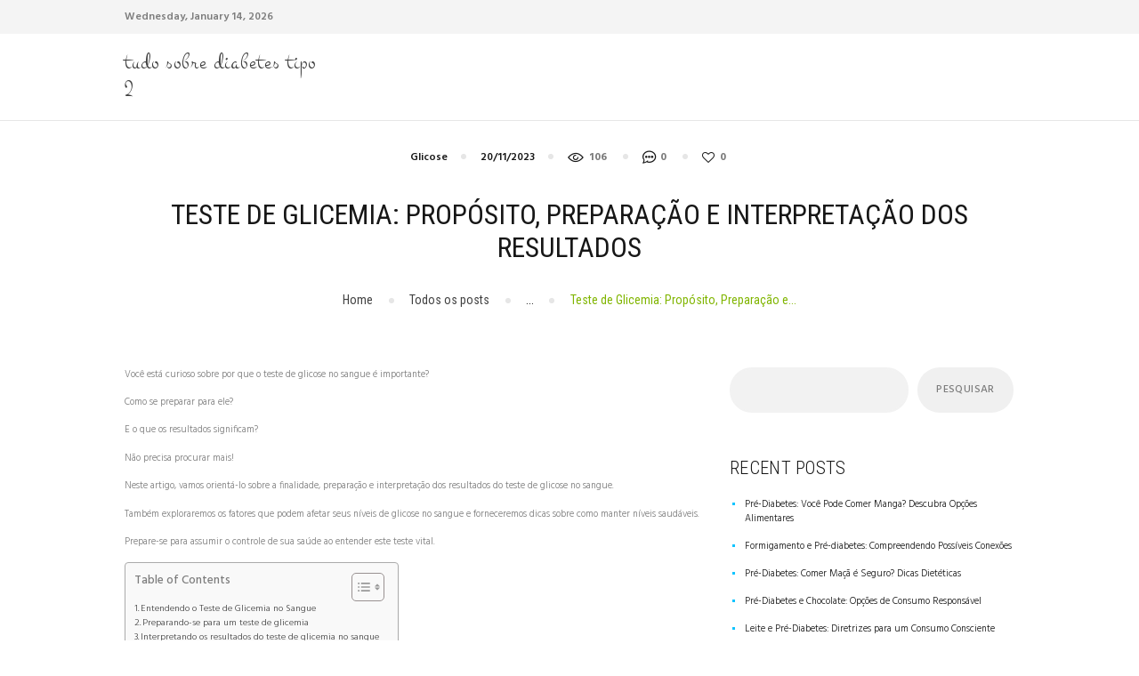

--- FILE ---
content_type: text/html; charset=UTF-8
request_url: https://tudosobrediabetestipo2.com.br/glicose/teste-de-glicemia-proposito-preparacao-e-interpretacao-dos-resultados/
body_size: 20563
content:
<!DOCTYPE html>
<html lang="pt-BR" prefix="og: https://ogp.me/ns#" class="no-js scheme_default">
<head>
			<meta charset="UTF-8">
		<meta name="viewport" content="width=device-width, initial-scale=1, maximum-scale=1">
		<meta name="format-detection" content="telephone=no">
		<link rel="profile" href="//gmpg.org/xfn/11">
		<link rel="pingback" href="https://tudosobrediabetestipo2.com.br/xmlrpc.php">
		
<!-- Otimização de mecanismos de pesquisa por Rank Math PRO - https://rankmath.com/ -->
<title>Teste de Glicemia: Propósito, Preparação e Interpretação dos Resultados - Tudo Sobre Diabetes Tipo 2</title>
<meta name="description" content="Descubra tudo sobre teste de glicemia: como se preparar, o que significa e interpretação dos resultados. Cuide da sua saúde agora!"/>
<meta name="robots" content="follow, index, max-snippet:-1, max-video-preview:-1, max-image-preview:large"/>
<link rel="canonical" href="https://tudosobrediabetestipo2.com.br/glicose/teste-de-glicemia-proposito-preparacao-e-interpretacao-dos-resultados/" />
<meta property="og:locale" content="pt_BR" />
<meta property="og:type" content="article" />
<meta property="og:title" content="Teste de Glicemia: Propósito, Preparação e Interpretação dos Resultados - Tudo Sobre Diabetes Tipo 2" />
<meta property="og:description" content="Descubra tudo sobre teste de glicemia: como se preparar, o que significa e interpretação dos resultados. Cuide da sua saúde agora!" />
<meta property="og:url" content="https://tudosobrediabetestipo2.com.br/glicose/teste-de-glicemia-proposito-preparacao-e-interpretacao-dos-resultados/" />
<meta property="og:site_name" content="Tudo Sobre Diabetes Tipo 2" />
<meta property="article:section" content="Glicose" />
<meta property="og:updated_time" content="2023-11-27T17:32:54-03:00" />
<meta property="article:published_time" content="2023-11-20T14:50:07-03:00" />
<meta property="article:modified_time" content="2023-11-27T17:32:54-03:00" />
<meta name="twitter:card" content="summary_large_image" />
<meta name="twitter:title" content="Teste de Glicemia: Propósito, Preparação e Interpretação dos Resultados - Tudo Sobre Diabetes Tipo 2" />
<meta name="twitter:description" content="Descubra tudo sobre teste de glicemia: como se preparar, o que significa e interpretação dos resultados. Cuide da sua saúde agora!" />
<meta name="twitter:label1" content="Escrito por" />
<meta name="twitter:data1" content="admin" />
<meta name="twitter:label2" content="Tempo de leitura" />
<meta name="twitter:data2" content="8 minutos" />
<script type="application/ld+json" class="rank-math-schema-pro">{"@context":"https://schema.org","@graph":[{"@type":["Person","Organization"],"@id":"https://tudosobrediabetestipo2.com.br/#person","name":"Tudo Sobre Diabetes Tipo 2"},{"@type":"WebSite","@id":"https://tudosobrediabetestipo2.com.br/#website","url":"https://tudosobrediabetestipo2.com.br","name":"Tudo Sobre Diabetes Tipo 2","publisher":{"@id":"https://tudosobrediabetestipo2.com.br/#person"},"inLanguage":"pt-BR"},{"@type":"WebPage","@id":"https://tudosobrediabetestipo2.com.br/glicose/teste-de-glicemia-proposito-preparacao-e-interpretacao-dos-resultados/#webpage","url":"https://tudosobrediabetestipo2.com.br/glicose/teste-de-glicemia-proposito-preparacao-e-interpretacao-dos-resultados/","name":"Teste de Glicemia: Prop\u00f3sito, Prepara\u00e7\u00e3o e Interpreta\u00e7\u00e3o dos Resultados - Tudo Sobre Diabetes Tipo 2","datePublished":"2023-11-20T14:50:07-03:00","dateModified":"2023-11-27T17:32:54-03:00","isPartOf":{"@id":"https://tudosobrediabetestipo2.com.br/#website"},"inLanguage":"pt-BR"},{"@type":"Person","@id":"https://tudosobrediabetestipo2.com.br/author/nsdieta/","name":"admin","url":"https://tudosobrediabetestipo2.com.br/author/nsdieta/","image":{"@type":"ImageObject","@id":"https://secure.gravatar.com/avatar/ddea6b2f6a93b531023969f7ce7a774a7a38708a58aa6dcc7a56247affba149a?s=96&amp;d=mm&amp;r=g","url":"https://secure.gravatar.com/avatar/ddea6b2f6a93b531023969f7ce7a774a7a38708a58aa6dcc7a56247affba149a?s=96&amp;d=mm&amp;r=g","caption":"admin","inLanguage":"pt-BR"},"sameAs":["https://tudosobrediabetestipo2.com.br"]},{"@type":"BlogPosting","headline":"Teste de Glicemia: Prop\u00f3sito, Prepara\u00e7\u00e3o e Interpreta\u00e7\u00e3o dos Resultados - Tudo Sobre Diabetes Tipo 2","datePublished":"2023-11-20T14:50:07-03:00","dateModified":"2023-11-27T17:32:54-03:00","articleSection":"Glicose","author":{"@id":"https://tudosobrediabetestipo2.com.br/author/nsdieta/","name":"admin"},"publisher":{"@id":"https://tudosobrediabetestipo2.com.br/#person"},"description":"Descubra tudo sobre teste de glicemia: como se preparar, o que significa e interpreta\u00e7\u00e3o dos resultados. Cuide da sua sa\u00fade agora!","name":"Teste de Glicemia: Prop\u00f3sito, Prepara\u00e7\u00e3o e Interpreta\u00e7\u00e3o dos Resultados - Tudo Sobre Diabetes Tipo 2","@id":"https://tudosobrediabetestipo2.com.br/glicose/teste-de-glicemia-proposito-preparacao-e-interpretacao-dos-resultados/#richSnippet","isPartOf":{"@id":"https://tudosobrediabetestipo2.com.br/glicose/teste-de-glicemia-proposito-preparacao-e-interpretacao-dos-resultados/#webpage"},"inLanguage":"pt-BR","mainEntityOfPage":{"@id":"https://tudosobrediabetestipo2.com.br/glicose/teste-de-glicemia-proposito-preparacao-e-interpretacao-dos-resultados/#webpage"}}]}</script>
<!-- /Plugin de SEO do Rank Math para WordPress -->

<link rel='dns-prefetch' href='//www.googletagmanager.com' />
<link rel='dns-prefetch' href='//fonts.googleapis.com' />
<link rel="alternate" type="application/rss+xml" title="Feed para Tudo Sobre Diabetes Tipo 2 &raquo;" href="https://tudosobrediabetestipo2.com.br/feed/" />
<link rel="alternate" type="application/rss+xml" title="Feed de comentários para Tudo Sobre Diabetes Tipo 2 &raquo;" href="https://tudosobrediabetestipo2.com.br/comments/feed/" />
<link rel="alternate" type="application/rss+xml" title="Feed de comentários para Tudo Sobre Diabetes Tipo 2 &raquo; Teste de Glicemia: Propósito, Preparação e Interpretação dos Resultados" href="https://tudosobrediabetestipo2.com.br/glicose/teste-de-glicemia-proposito-preparacao-e-interpretacao-dos-resultados/feed/" />
<link rel="alternate" title="oEmbed (JSON)" type="application/json+oembed" href="https://tudosobrediabetestipo2.com.br/wp-json/oembed/1.0/embed?url=https%3A%2F%2Ftudosobrediabetestipo2.com.br%2Fglicose%2Fteste-de-glicemia-proposito-preparacao-e-interpretacao-dos-resultados%2F" />
<link rel="alternate" title="oEmbed (XML)" type="text/xml+oembed" href="https://tudosobrediabetestipo2.com.br/wp-json/oembed/1.0/embed?url=https%3A%2F%2Ftudosobrediabetestipo2.com.br%2Fglicose%2Fteste-de-glicemia-proposito-preparacao-e-interpretacao-dos-resultados%2F&#038;format=xml" />
<style id='wp-img-auto-sizes-contain-inline-css' type='text/css'>
img:is([sizes=auto i],[sizes^="auto," i]){contain-intrinsic-size:3000px 1500px}
/*# sourceURL=wp-img-auto-sizes-contain-inline-css */
</style>
<style id='wp-emoji-styles-inline-css' type='text/css'>

	img.wp-smiley, img.emoji {
		display: inline !important;
		border: none !important;
		box-shadow: none !important;
		height: 1em !important;
		width: 1em !important;
		margin: 0 0.07em !important;
		vertical-align: -0.1em !important;
		background: none !important;
		padding: 0 !important;
	}
/*# sourceURL=wp-emoji-styles-inline-css */
</style>
<style id='wp-block-library-inline-css' type='text/css'>
:root{--wp-block-synced-color:#7a00df;--wp-block-synced-color--rgb:122,0,223;--wp-bound-block-color:var(--wp-block-synced-color);--wp-editor-canvas-background:#ddd;--wp-admin-theme-color:#007cba;--wp-admin-theme-color--rgb:0,124,186;--wp-admin-theme-color-darker-10:#006ba1;--wp-admin-theme-color-darker-10--rgb:0,107,160.5;--wp-admin-theme-color-darker-20:#005a87;--wp-admin-theme-color-darker-20--rgb:0,90,135;--wp-admin-border-width-focus:2px}@media (min-resolution:192dpi){:root{--wp-admin-border-width-focus:1.5px}}.wp-element-button{cursor:pointer}:root .has-very-light-gray-background-color{background-color:#eee}:root .has-very-dark-gray-background-color{background-color:#313131}:root .has-very-light-gray-color{color:#eee}:root .has-very-dark-gray-color{color:#313131}:root .has-vivid-green-cyan-to-vivid-cyan-blue-gradient-background{background:linear-gradient(135deg,#00d084,#0693e3)}:root .has-purple-crush-gradient-background{background:linear-gradient(135deg,#34e2e4,#4721fb 50%,#ab1dfe)}:root .has-hazy-dawn-gradient-background{background:linear-gradient(135deg,#faaca8,#dad0ec)}:root .has-subdued-olive-gradient-background{background:linear-gradient(135deg,#fafae1,#67a671)}:root .has-atomic-cream-gradient-background{background:linear-gradient(135deg,#fdd79a,#004a59)}:root .has-nightshade-gradient-background{background:linear-gradient(135deg,#330968,#31cdcf)}:root .has-midnight-gradient-background{background:linear-gradient(135deg,#020381,#2874fc)}:root{--wp--preset--font-size--normal:16px;--wp--preset--font-size--huge:42px}.has-regular-font-size{font-size:1em}.has-larger-font-size{font-size:2.625em}.has-normal-font-size{font-size:var(--wp--preset--font-size--normal)}.has-huge-font-size{font-size:var(--wp--preset--font-size--huge)}.has-text-align-center{text-align:center}.has-text-align-left{text-align:left}.has-text-align-right{text-align:right}.has-fit-text{white-space:nowrap!important}#end-resizable-editor-section{display:none}.aligncenter{clear:both}.items-justified-left{justify-content:flex-start}.items-justified-center{justify-content:center}.items-justified-right{justify-content:flex-end}.items-justified-space-between{justify-content:space-between}.screen-reader-text{border:0;clip-path:inset(50%);height:1px;margin:-1px;overflow:hidden;padding:0;position:absolute;width:1px;word-wrap:normal!important}.screen-reader-text:focus{background-color:#ddd;clip-path:none;color:#444;display:block;font-size:1em;height:auto;left:5px;line-height:normal;padding:15px 23px 14px;text-decoration:none;top:5px;width:auto;z-index:100000}html :where(.has-border-color){border-style:solid}html :where([style*=border-top-color]){border-top-style:solid}html :where([style*=border-right-color]){border-right-style:solid}html :where([style*=border-bottom-color]){border-bottom-style:solid}html :where([style*=border-left-color]){border-left-style:solid}html :where([style*=border-width]){border-style:solid}html :where([style*=border-top-width]){border-top-style:solid}html :where([style*=border-right-width]){border-right-style:solid}html :where([style*=border-bottom-width]){border-bottom-style:solid}html :where([style*=border-left-width]){border-left-style:solid}html :where(img[class*=wp-image-]){height:auto;max-width:100%}:where(figure){margin:0 0 1em}html :where(.is-position-sticky){--wp-admin--admin-bar--position-offset:var(--wp-admin--admin-bar--height,0px)}@media screen and (max-width:600px){html :where(.is-position-sticky){--wp-admin--admin-bar--position-offset:0px}}

/*# sourceURL=wp-block-library-inline-css */
</style><style id='wp-block-archives-inline-css' type='text/css'>
.wp-block-archives{box-sizing:border-box}.wp-block-archives-dropdown label{display:block}
/*# sourceURL=https://tudosobrediabetestipo2.com.br/wp-includes/blocks/archives/style.min.css */
</style>
<style id='wp-block-categories-inline-css' type='text/css'>
.wp-block-categories{box-sizing:border-box}.wp-block-categories.alignleft{margin-right:2em}.wp-block-categories.alignright{margin-left:2em}.wp-block-categories.wp-block-categories-dropdown.aligncenter{text-align:center}.wp-block-categories .wp-block-categories__label{display:block;width:100%}
/*# sourceURL=https://tudosobrediabetestipo2.com.br/wp-includes/blocks/categories/style.min.css */
</style>
<style id='wp-block-heading-inline-css' type='text/css'>
h1:where(.wp-block-heading).has-background,h2:where(.wp-block-heading).has-background,h3:where(.wp-block-heading).has-background,h4:where(.wp-block-heading).has-background,h5:where(.wp-block-heading).has-background,h6:where(.wp-block-heading).has-background{padding:1.25em 2.375em}h1.has-text-align-left[style*=writing-mode]:where([style*=vertical-lr]),h1.has-text-align-right[style*=writing-mode]:where([style*=vertical-rl]),h2.has-text-align-left[style*=writing-mode]:where([style*=vertical-lr]),h2.has-text-align-right[style*=writing-mode]:where([style*=vertical-rl]),h3.has-text-align-left[style*=writing-mode]:where([style*=vertical-lr]),h3.has-text-align-right[style*=writing-mode]:where([style*=vertical-rl]),h4.has-text-align-left[style*=writing-mode]:where([style*=vertical-lr]),h4.has-text-align-right[style*=writing-mode]:where([style*=vertical-rl]),h5.has-text-align-left[style*=writing-mode]:where([style*=vertical-lr]),h5.has-text-align-right[style*=writing-mode]:where([style*=vertical-rl]),h6.has-text-align-left[style*=writing-mode]:where([style*=vertical-lr]),h6.has-text-align-right[style*=writing-mode]:where([style*=vertical-rl]){rotate:180deg}
/*# sourceURL=https://tudosobrediabetestipo2.com.br/wp-includes/blocks/heading/style.min.css */
</style>
<style id='wp-block-latest-comments-inline-css' type='text/css'>
ol.wp-block-latest-comments{box-sizing:border-box;margin-left:0}:where(.wp-block-latest-comments:not([style*=line-height] .wp-block-latest-comments__comment)){line-height:1.1}:where(.wp-block-latest-comments:not([style*=line-height] .wp-block-latest-comments__comment-excerpt p)){line-height:1.8}.has-dates :where(.wp-block-latest-comments:not([style*=line-height])),.has-excerpts :where(.wp-block-latest-comments:not([style*=line-height])){line-height:1.5}.wp-block-latest-comments .wp-block-latest-comments{padding-left:0}.wp-block-latest-comments__comment{list-style:none;margin-bottom:1em}.has-avatars .wp-block-latest-comments__comment{list-style:none;min-height:2.25em}.has-avatars .wp-block-latest-comments__comment .wp-block-latest-comments__comment-excerpt,.has-avatars .wp-block-latest-comments__comment .wp-block-latest-comments__comment-meta{margin-left:3.25em}.wp-block-latest-comments__comment-excerpt p{font-size:.875em;margin:.36em 0 1.4em}.wp-block-latest-comments__comment-date{display:block;font-size:.75em}.wp-block-latest-comments .avatar,.wp-block-latest-comments__comment-avatar{border-radius:1.5em;display:block;float:left;height:2.5em;margin-right:.75em;width:2.5em}.wp-block-latest-comments[class*=-font-size] a,.wp-block-latest-comments[style*=font-size] a{font-size:inherit}
/*# sourceURL=https://tudosobrediabetestipo2.com.br/wp-includes/blocks/latest-comments/style.min.css */
</style>
<style id='wp-block-latest-posts-inline-css' type='text/css'>
.wp-block-latest-posts{box-sizing:border-box}.wp-block-latest-posts.alignleft{margin-right:2em}.wp-block-latest-posts.alignright{margin-left:2em}.wp-block-latest-posts.wp-block-latest-posts__list{list-style:none}.wp-block-latest-posts.wp-block-latest-posts__list li{clear:both;overflow-wrap:break-word}.wp-block-latest-posts.is-grid{display:flex;flex-wrap:wrap}.wp-block-latest-posts.is-grid li{margin:0 1.25em 1.25em 0;width:100%}@media (min-width:600px){.wp-block-latest-posts.columns-2 li{width:calc(50% - .625em)}.wp-block-latest-posts.columns-2 li:nth-child(2n){margin-right:0}.wp-block-latest-posts.columns-3 li{width:calc(33.33333% - .83333em)}.wp-block-latest-posts.columns-3 li:nth-child(3n){margin-right:0}.wp-block-latest-posts.columns-4 li{width:calc(25% - .9375em)}.wp-block-latest-posts.columns-4 li:nth-child(4n){margin-right:0}.wp-block-latest-posts.columns-5 li{width:calc(20% - 1em)}.wp-block-latest-posts.columns-5 li:nth-child(5n){margin-right:0}.wp-block-latest-posts.columns-6 li{width:calc(16.66667% - 1.04167em)}.wp-block-latest-posts.columns-6 li:nth-child(6n){margin-right:0}}:root :where(.wp-block-latest-posts.is-grid){padding:0}:root :where(.wp-block-latest-posts.wp-block-latest-posts__list){padding-left:0}.wp-block-latest-posts__post-author,.wp-block-latest-posts__post-date{display:block;font-size:.8125em}.wp-block-latest-posts__post-excerpt,.wp-block-latest-posts__post-full-content{margin-bottom:1em;margin-top:.5em}.wp-block-latest-posts__featured-image a{display:inline-block}.wp-block-latest-posts__featured-image img{height:auto;max-width:100%;width:auto}.wp-block-latest-posts__featured-image.alignleft{float:left;margin-right:1em}.wp-block-latest-posts__featured-image.alignright{float:right;margin-left:1em}.wp-block-latest-posts__featured-image.aligncenter{margin-bottom:1em;text-align:center}
/*# sourceURL=https://tudosobrediabetestipo2.com.br/wp-includes/blocks/latest-posts/style.min.css */
</style>
<style id='wp-block-search-inline-css' type='text/css'>
.wp-block-search__button{margin-left:10px;word-break:normal}.wp-block-search__button.has-icon{line-height:0}.wp-block-search__button svg{height:1.25em;min-height:24px;min-width:24px;width:1.25em;fill:currentColor;vertical-align:text-bottom}:where(.wp-block-search__button){border:1px solid #ccc;padding:6px 10px}.wp-block-search__inside-wrapper{display:flex;flex:auto;flex-wrap:nowrap;max-width:100%}.wp-block-search__label{width:100%}.wp-block-search.wp-block-search__button-only .wp-block-search__button{box-sizing:border-box;display:flex;flex-shrink:0;justify-content:center;margin-left:0;max-width:100%}.wp-block-search.wp-block-search__button-only .wp-block-search__inside-wrapper{min-width:0!important;transition-property:width}.wp-block-search.wp-block-search__button-only .wp-block-search__input{flex-basis:100%;transition-duration:.3s}.wp-block-search.wp-block-search__button-only.wp-block-search__searchfield-hidden,.wp-block-search.wp-block-search__button-only.wp-block-search__searchfield-hidden .wp-block-search__inside-wrapper{overflow:hidden}.wp-block-search.wp-block-search__button-only.wp-block-search__searchfield-hidden .wp-block-search__input{border-left-width:0!important;border-right-width:0!important;flex-basis:0;flex-grow:0;margin:0;min-width:0!important;padding-left:0!important;padding-right:0!important;width:0!important}:where(.wp-block-search__input){appearance:none;border:1px solid #949494;flex-grow:1;font-family:inherit;font-size:inherit;font-style:inherit;font-weight:inherit;letter-spacing:inherit;line-height:inherit;margin-left:0;margin-right:0;min-width:3rem;padding:8px;text-decoration:unset!important;text-transform:inherit}:where(.wp-block-search__button-inside .wp-block-search__inside-wrapper){background-color:#fff;border:1px solid #949494;box-sizing:border-box;padding:4px}:where(.wp-block-search__button-inside .wp-block-search__inside-wrapper) .wp-block-search__input{border:none;border-radius:0;padding:0 4px}:where(.wp-block-search__button-inside .wp-block-search__inside-wrapper) .wp-block-search__input:focus{outline:none}:where(.wp-block-search__button-inside .wp-block-search__inside-wrapper) :where(.wp-block-search__button){padding:4px 8px}.wp-block-search.aligncenter .wp-block-search__inside-wrapper{margin:auto}.wp-block[data-align=right] .wp-block-search.wp-block-search__button-only .wp-block-search__inside-wrapper{float:right}
/*# sourceURL=https://tudosobrediabetestipo2.com.br/wp-includes/blocks/search/style.min.css */
</style>
<style id='wp-block-group-inline-css' type='text/css'>
.wp-block-group{box-sizing:border-box}:where(.wp-block-group.wp-block-group-is-layout-constrained){position:relative}
/*# sourceURL=https://tudosobrediabetestipo2.com.br/wp-includes/blocks/group/style.min.css */
</style>
<style id='global-styles-inline-css' type='text/css'>
:root{--wp--preset--aspect-ratio--square: 1;--wp--preset--aspect-ratio--4-3: 4/3;--wp--preset--aspect-ratio--3-4: 3/4;--wp--preset--aspect-ratio--3-2: 3/2;--wp--preset--aspect-ratio--2-3: 2/3;--wp--preset--aspect-ratio--16-9: 16/9;--wp--preset--aspect-ratio--9-16: 9/16;--wp--preset--color--black: #000000;--wp--preset--color--cyan-bluish-gray: #abb8c3;--wp--preset--color--white: #ffffff;--wp--preset--color--pale-pink: #f78da7;--wp--preset--color--vivid-red: #cf2e2e;--wp--preset--color--luminous-vivid-orange: #ff6900;--wp--preset--color--luminous-vivid-amber: #fcb900;--wp--preset--color--light-green-cyan: #7bdcb5;--wp--preset--color--vivid-green-cyan: #00d084;--wp--preset--color--pale-cyan-blue: #8ed1fc;--wp--preset--color--vivid-cyan-blue: #0693e3;--wp--preset--color--vivid-purple: #9b51e0;--wp--preset--gradient--vivid-cyan-blue-to-vivid-purple: linear-gradient(135deg,rgb(6,147,227) 0%,rgb(155,81,224) 100%);--wp--preset--gradient--light-green-cyan-to-vivid-green-cyan: linear-gradient(135deg,rgb(122,220,180) 0%,rgb(0,208,130) 100%);--wp--preset--gradient--luminous-vivid-amber-to-luminous-vivid-orange: linear-gradient(135deg,rgb(252,185,0) 0%,rgb(255,105,0) 100%);--wp--preset--gradient--luminous-vivid-orange-to-vivid-red: linear-gradient(135deg,rgb(255,105,0) 0%,rgb(207,46,46) 100%);--wp--preset--gradient--very-light-gray-to-cyan-bluish-gray: linear-gradient(135deg,rgb(238,238,238) 0%,rgb(169,184,195) 100%);--wp--preset--gradient--cool-to-warm-spectrum: linear-gradient(135deg,rgb(74,234,220) 0%,rgb(151,120,209) 20%,rgb(207,42,186) 40%,rgb(238,44,130) 60%,rgb(251,105,98) 80%,rgb(254,248,76) 100%);--wp--preset--gradient--blush-light-purple: linear-gradient(135deg,rgb(255,206,236) 0%,rgb(152,150,240) 100%);--wp--preset--gradient--blush-bordeaux: linear-gradient(135deg,rgb(254,205,165) 0%,rgb(254,45,45) 50%,rgb(107,0,62) 100%);--wp--preset--gradient--luminous-dusk: linear-gradient(135deg,rgb(255,203,112) 0%,rgb(199,81,192) 50%,rgb(65,88,208) 100%);--wp--preset--gradient--pale-ocean: linear-gradient(135deg,rgb(255,245,203) 0%,rgb(182,227,212) 50%,rgb(51,167,181) 100%);--wp--preset--gradient--electric-grass: linear-gradient(135deg,rgb(202,248,128) 0%,rgb(113,206,126) 100%);--wp--preset--gradient--midnight: linear-gradient(135deg,rgb(2,3,129) 0%,rgb(40,116,252) 100%);--wp--preset--font-size--small: 13px;--wp--preset--font-size--medium: 20px;--wp--preset--font-size--large: 36px;--wp--preset--font-size--x-large: 42px;--wp--preset--spacing--20: 0.44rem;--wp--preset--spacing--30: 0.67rem;--wp--preset--spacing--40: 1rem;--wp--preset--spacing--50: 1.5rem;--wp--preset--spacing--60: 2.25rem;--wp--preset--spacing--70: 3.38rem;--wp--preset--spacing--80: 5.06rem;--wp--preset--shadow--natural: 6px 6px 9px rgba(0, 0, 0, 0.2);--wp--preset--shadow--deep: 12px 12px 50px rgba(0, 0, 0, 0.4);--wp--preset--shadow--sharp: 6px 6px 0px rgba(0, 0, 0, 0.2);--wp--preset--shadow--outlined: 6px 6px 0px -3px rgb(255, 255, 255), 6px 6px rgb(0, 0, 0);--wp--preset--shadow--crisp: 6px 6px 0px rgb(0, 0, 0);}:where(.is-layout-flex){gap: 0.5em;}:where(.is-layout-grid){gap: 0.5em;}body .is-layout-flex{display: flex;}.is-layout-flex{flex-wrap: wrap;align-items: center;}.is-layout-flex > :is(*, div){margin: 0;}body .is-layout-grid{display: grid;}.is-layout-grid > :is(*, div){margin: 0;}:where(.wp-block-columns.is-layout-flex){gap: 2em;}:where(.wp-block-columns.is-layout-grid){gap: 2em;}:where(.wp-block-post-template.is-layout-flex){gap: 1.25em;}:where(.wp-block-post-template.is-layout-grid){gap: 1.25em;}.has-black-color{color: var(--wp--preset--color--black) !important;}.has-cyan-bluish-gray-color{color: var(--wp--preset--color--cyan-bluish-gray) !important;}.has-white-color{color: var(--wp--preset--color--white) !important;}.has-pale-pink-color{color: var(--wp--preset--color--pale-pink) !important;}.has-vivid-red-color{color: var(--wp--preset--color--vivid-red) !important;}.has-luminous-vivid-orange-color{color: var(--wp--preset--color--luminous-vivid-orange) !important;}.has-luminous-vivid-amber-color{color: var(--wp--preset--color--luminous-vivid-amber) !important;}.has-light-green-cyan-color{color: var(--wp--preset--color--light-green-cyan) !important;}.has-vivid-green-cyan-color{color: var(--wp--preset--color--vivid-green-cyan) !important;}.has-pale-cyan-blue-color{color: var(--wp--preset--color--pale-cyan-blue) !important;}.has-vivid-cyan-blue-color{color: var(--wp--preset--color--vivid-cyan-blue) !important;}.has-vivid-purple-color{color: var(--wp--preset--color--vivid-purple) !important;}.has-black-background-color{background-color: var(--wp--preset--color--black) !important;}.has-cyan-bluish-gray-background-color{background-color: var(--wp--preset--color--cyan-bluish-gray) !important;}.has-white-background-color{background-color: var(--wp--preset--color--white) !important;}.has-pale-pink-background-color{background-color: var(--wp--preset--color--pale-pink) !important;}.has-vivid-red-background-color{background-color: var(--wp--preset--color--vivid-red) !important;}.has-luminous-vivid-orange-background-color{background-color: var(--wp--preset--color--luminous-vivid-orange) !important;}.has-luminous-vivid-amber-background-color{background-color: var(--wp--preset--color--luminous-vivid-amber) !important;}.has-light-green-cyan-background-color{background-color: var(--wp--preset--color--light-green-cyan) !important;}.has-vivid-green-cyan-background-color{background-color: var(--wp--preset--color--vivid-green-cyan) !important;}.has-pale-cyan-blue-background-color{background-color: var(--wp--preset--color--pale-cyan-blue) !important;}.has-vivid-cyan-blue-background-color{background-color: var(--wp--preset--color--vivid-cyan-blue) !important;}.has-vivid-purple-background-color{background-color: var(--wp--preset--color--vivid-purple) !important;}.has-black-border-color{border-color: var(--wp--preset--color--black) !important;}.has-cyan-bluish-gray-border-color{border-color: var(--wp--preset--color--cyan-bluish-gray) !important;}.has-white-border-color{border-color: var(--wp--preset--color--white) !important;}.has-pale-pink-border-color{border-color: var(--wp--preset--color--pale-pink) !important;}.has-vivid-red-border-color{border-color: var(--wp--preset--color--vivid-red) !important;}.has-luminous-vivid-orange-border-color{border-color: var(--wp--preset--color--luminous-vivid-orange) !important;}.has-luminous-vivid-amber-border-color{border-color: var(--wp--preset--color--luminous-vivid-amber) !important;}.has-light-green-cyan-border-color{border-color: var(--wp--preset--color--light-green-cyan) !important;}.has-vivid-green-cyan-border-color{border-color: var(--wp--preset--color--vivid-green-cyan) !important;}.has-pale-cyan-blue-border-color{border-color: var(--wp--preset--color--pale-cyan-blue) !important;}.has-vivid-cyan-blue-border-color{border-color: var(--wp--preset--color--vivid-cyan-blue) !important;}.has-vivid-purple-border-color{border-color: var(--wp--preset--color--vivid-purple) !important;}.has-vivid-cyan-blue-to-vivid-purple-gradient-background{background: var(--wp--preset--gradient--vivid-cyan-blue-to-vivid-purple) !important;}.has-light-green-cyan-to-vivid-green-cyan-gradient-background{background: var(--wp--preset--gradient--light-green-cyan-to-vivid-green-cyan) !important;}.has-luminous-vivid-amber-to-luminous-vivid-orange-gradient-background{background: var(--wp--preset--gradient--luminous-vivid-amber-to-luminous-vivid-orange) !important;}.has-luminous-vivid-orange-to-vivid-red-gradient-background{background: var(--wp--preset--gradient--luminous-vivid-orange-to-vivid-red) !important;}.has-very-light-gray-to-cyan-bluish-gray-gradient-background{background: var(--wp--preset--gradient--very-light-gray-to-cyan-bluish-gray) !important;}.has-cool-to-warm-spectrum-gradient-background{background: var(--wp--preset--gradient--cool-to-warm-spectrum) !important;}.has-blush-light-purple-gradient-background{background: var(--wp--preset--gradient--blush-light-purple) !important;}.has-blush-bordeaux-gradient-background{background: var(--wp--preset--gradient--blush-bordeaux) !important;}.has-luminous-dusk-gradient-background{background: var(--wp--preset--gradient--luminous-dusk) !important;}.has-pale-ocean-gradient-background{background: var(--wp--preset--gradient--pale-ocean) !important;}.has-electric-grass-gradient-background{background: var(--wp--preset--gradient--electric-grass) !important;}.has-midnight-gradient-background{background: var(--wp--preset--gradient--midnight) !important;}.has-small-font-size{font-size: var(--wp--preset--font-size--small) !important;}.has-medium-font-size{font-size: var(--wp--preset--font-size--medium) !important;}.has-large-font-size{font-size: var(--wp--preset--font-size--large) !important;}.has-x-large-font-size{font-size: var(--wp--preset--font-size--x-large) !important;}
/*# sourceURL=global-styles-inline-css */
</style>

<style id='classic-theme-styles-inline-css' type='text/css'>
/*! This file is auto-generated */
.wp-block-button__link{color:#fff;background-color:#32373c;border-radius:9999px;box-shadow:none;text-decoration:none;padding:calc(.667em + 2px) calc(1.333em + 2px);font-size:1.125em}.wp-block-file__button{background:#32373c;color:#fff;text-decoration:none}
/*# sourceURL=/wp-includes/css/classic-themes.min.css */
</style>
<link property="stylesheet" rel='stylesheet' id='trx_addons-icons-css' href='https://tudosobrediabetestipo2.com.br/wp-content/plugins/trx_addons/css/font-icons/css/trx_addons_icons-embedded.css?ver=6.9' type='text/css' media='all' />
<link property="stylesheet" rel='stylesheet' id='swiperslider-css' href='https://tudosobrediabetestipo2.com.br/wp-content/plugins/trx_addons/js/swiper/swiper.min.css' type='text/css' media='all' />
<link property="stylesheet" rel='stylesheet' id='magnific-popup-css' href='https://tudosobrediabetestipo2.com.br/wp-content/plugins/trx_addons/js/magnific/magnific-popup.min.css' type='text/css' media='all' />
<link property="stylesheet" rel='stylesheet' id='trx_addons-css' href='https://tudosobrediabetestipo2.com.br/wp-content/plugins/trx_addons/css/trx_addons.css' type='text/css' media='all' />
<link property="stylesheet" rel='stylesheet' id='trx_addons-animation-css' href='https://tudosobrediabetestipo2.com.br/wp-content/plugins/trx_addons/css/trx_addons.animation.css?ver=6.9' type='text/css' media='all' />
<link property="stylesheet" rel='stylesheet' id='ez-toc-css' href='https://tudosobrediabetestipo2.com.br/wp-content/plugins/easy-table-of-contents/assets/css/screen.min.css?ver=2.0.61' type='text/css' media='all' />
<style id='ez-toc-inline-css' type='text/css'>
div#ez-toc-container .ez-toc-title {font-size: 120%;}div#ez-toc-container .ez-toc-title {font-weight: 500;}div#ez-toc-container ul li {font-size: 95%;}div#ez-toc-container nav ul ul li {font-size: 90;}
.ez-toc-container-direction {direction: ltr;}.ez-toc-counter ul{counter-reset: item ;}.ez-toc-counter nav ul li a::before {content: counters(item, ".", decimal) ". ";display: inline-block;counter-increment: item;flex-grow: 0;flex-shrink: 0;margin-right: .2em; float: left; }.ez-toc-widget-direction {direction: ltr;}.ez-toc-widget-container ul{counter-reset: item ;}.ez-toc-widget-container nav ul li a::before {content: counters(item, ".", decimal) ". ";display: inline-block;counter-increment: item;flex-grow: 0;flex-shrink: 0;margin-right: .2em; float: left; }
/*# sourceURL=ez-toc-inline-css */
</style>
<link property="stylesheet" rel='stylesheet' id='healthy-blog-custom-bg-inline-css' href='https://tudosobrediabetestipo2.com.br/wp-content/themes/healthy-blog/css/custom_bg_inline.css?ver=6.9' type='text/css' media='all' />
<link property="stylesheet" rel='stylesheet' id='healthy-blog-font-google_fonts-css' href='//fonts.googleapis.com/css?family=Roboto+Condensed%3A300%2C400%2C700%7CHind%3A300%2C400%2C500%2C600%2C700%7CMontez%3A400%7CLove+Ya+Like+A+Sister%3A400&#038;subset=latin%2Clatin-ext&#038;ver=6.9' type='text/css' media='all' />
<link property="stylesheet" rel='stylesheet' id='fontello-embedded-css' href='https://tudosobrediabetestipo2.com.br/wp-content/themes/healthy-blog/css/font-icons/css/fontello-embedded.css?ver=6.9' type='text/css' media='all' />
<link property="stylesheet" rel='stylesheet' id='healthy-blog-main-css' href='https://tudosobrediabetestipo2.com.br/wp-content/themes/healthy-blog/style.css' type='text/css' media='all' />
<style id='healthy-blog-main-inline-css' type='text/css'>
.post-navigation .nav-previous a .nav-arrow { background-color: rgba(128,128,128,0.05); border-color:rgba(128,128,128,0.1); }.post-navigation .nav-next a .nav-arrow { background-color: rgba(128,128,128,0.05); border-color:rgba(128,128,128,0.1); }
/*# sourceURL=healthy-blog-main-inline-css */
</style>
<link property="stylesheet" rel='stylesheet' id='healthy-blog-styles-css' href='https://tudosobrediabetestipo2.com.br/wp-content/themes/healthy-blog/css/__styles.css?ver=6.9' type='text/css' media='all' />
<link property="stylesheet" rel='stylesheet' id='healthy-blog-colors-css' href='https://tudosobrediabetestipo2.com.br/wp-content/themes/healthy-blog/css/__colors.css?ver=6.9' type='text/css' media='all' />
<link property="stylesheet" rel='stylesheet' id='mediaelement-css' href='https://tudosobrediabetestipo2.com.br/wp-includes/js/mediaelement/mediaelementplayer-legacy.min.css?ver=4.2.17' type='text/css' media='all' />
<link property="stylesheet" rel='stylesheet' id='wp-mediaelement-css' href='https://tudosobrediabetestipo2.com.br/wp-includes/js/mediaelement/wp-mediaelement.min.css?ver=6.9' type='text/css' media='all' />
<link property="stylesheet" rel='stylesheet' id='healthy-blog-responsive-css' href='https://tudosobrediabetestipo2.com.br/wp-content/themes/healthy-blog/css/responsive.css?ver=6.9' type='text/css' media='all' />
<script type="text/javascript" src="https://tudosobrediabetestipo2.com.br/wp-includes/js/jquery/jquery.min.js?ver=3.7.1" id="jquery-core-js"></script>
<script type="text/javascript" src="https://tudosobrediabetestipo2.com.br/wp-includes/js/jquery/jquery-migrate.min.js?ver=3.4.1" id="jquery-migrate-js"></script>

<!-- Snippet do Google Analytics adicionado pelo Site Kit -->
<script type="text/javascript" src="https://www.googletagmanager.com/gtag/js?id=GT-NFR3PFV" id="google_gtagjs-js" async></script>
<script type="text/javascript" id="google_gtagjs-js-after">
/* <![CDATA[ */
window.dataLayer = window.dataLayer || [];function gtag(){dataLayer.push(arguments);}
gtag('set', 'linker', {"domains":["tudosobrediabetestipo2.com.br"]} );
gtag("js", new Date());
gtag("set", "developer_id.dZTNiMT", true);
gtag("config", "GT-NFR3PFV");
//# sourceURL=google_gtagjs-js-after
/* ]]> */
</script>

<!-- Finalizar o snippet do Google Analytics adicionado pelo Site Kit -->
<link rel="https://api.w.org/" href="https://tudosobrediabetestipo2.com.br/wp-json/" /><link rel="alternate" title="JSON" type="application/json" href="https://tudosobrediabetestipo2.com.br/wp-json/wp/v2/posts/1058" /><link rel="EditURI" type="application/rsd+xml" title="RSD" href="https://tudosobrediabetestipo2.com.br/xmlrpc.php?rsd" />
<meta name="generator" content="WordPress 6.9" />
<link rel='shortlink' href='https://tudosobrediabetestipo2.com.br/?p=1058' />
<meta name="generator" content="Site Kit by Google 1.116.0" /><link property="stylesheet" rel='stylesheet' id='yarppRelatedCss-css' href='https://tudosobrediabetestipo2.com.br/wp-content/plugins/yet-another-related-posts-plugin/style/related.css?ver=5.30.9' type='text/css' media='all' />
</head>

<body data-rsssl=1 class="wp-singular post-template-default single single-post postid-1058 single-format-standard wp-theme-healthy-blog body_tag scheme_default blog_mode_post body_style_wide is_single sidebar_show sidebar_right header_style_header-default header_position_default menu_style_top no_layout">
		
	<div class="body_wrap">

		<div class="page_wrap">

			<header class="top_panel top_panel_default without_bg_image scheme_default"><div class="top_panel_default_top">
	<div class="content_wrap top_panel_default_header">
		<div class="columns_wrap">
			<div class="top_panel_default_left_date sc_layouts_column sc_layouts_column_align_left sc_layouts_column_icons_position_left">
				Wednesday, January 14, 2026			</div>
		</div>
	</div>
</div>
<div class="top_panel_navi sc_layouts_row sc_layouts_row_type_compact sc_layouts_row_fixed sc_layouts_row_delimiter
			scheme_default">
	<div class="content_wrap">
		<div class="columns_wrap">
			<div class="sc_layouts_column sc_layouts_column_align_left sc_layouts_column_icons_position_left column-1_4">
				<div class="sc_layouts_item"><a class="sc_layouts_logo" href="https://tudosobrediabetestipo2.com.br/"><span class="logo_text">Tudo Sobre Diabetes Tipo 2</span></a></div>
			</div><div class="sc_layouts_column sc_layouts_column_align_right sc_layouts_column_icons_position_left column-3_4">
				<div class="sc_layouts_item">
										<div class="sc_layouts_iconed_text sc_layouts_menu_mobile_button">
						<a class="sc_layouts_item_link sc_layouts_iconed_text_link" href="#">
							<span class="sc_layouts_item_icon sc_layouts_iconed_text_icon trx_addons_icon-menu"></span>
						</a>
					</div>
				</div><div class="sc_layouts_item"></div>			</div>
		</div><!-- /.sc_layouts_row -->
	</div><!-- /.content_wrap -->
</div><!-- /.top_panel_navi -->	<div class="top_panel_title sc_layouts_row sc_layouts_row_type_normal">
		<div class="content_wrap">
			<div class="sc_layouts_column sc_layouts_column_align_center">
				<div class="sc_layouts_item">
					<div class="sc_layouts_title sc_align_center">
						<div class="sc_layouts_title_meta"><div class="post_meta">						<span class="post_meta_item post_categories"><a href="https://tudosobrediabetestipo2.com.br/category/glicose/" rel="category tag">Glicose</a></span>
												<span class="post_meta_item post_date date updated" itemprop="datePublished"><a href="https://tudosobrediabetestipo2.com.br/glicose/teste-de-glicemia-proposito-preparacao-e-interpretacao-dos-resultados/">20/11/2023</a></span>
						 <a href="https://tudosobrediabetestipo2.com.br/glicose/teste-de-glicemia-proposito-preparacao-e-interpretacao-dos-resultados/" class="post_meta_item post_counters_item post_counters_views trx_addons_icon-eye"><span class="post_counters_number">106</span><span class="post_counters_label">Views</span></a>  <a href="https://tudosobrediabetestipo2.com.br/glicose/teste-de-glicemia-proposito-preparacao-e-interpretacao-dos-resultados/#respond" class="post_meta_item post_counters_item post_counters_comments trx_addons_icon-comment"><span class="post_counters_number">0</span><span class="post_counters_label">Comments</span></a>  <a href="#" class="post_meta_item post_counters_item post_counters_likes trx_addons_icon-heart-empty enabled"
					title="Like"
					data-postid="1058"
					data-likes="0"
					data-title-like="Like"
					data-title-dislike="Dislike"><span class="post_counters_number">0</span><span class="post_counters_label">Likes</span></a> </div><!-- .post_meta --></div><div class="sc_layouts_title_title">							<h1 class="sc_layouts_title_caption">Teste de Glicemia: Propósito, Preparação e Interpretação dos Resultados</h1>
							</div><div class="sc_layouts_title_breadcrumbs"><div class="breadcrumbs"><a class="breadcrumbs_item home" href="https://tudosobrediabetestipo2.com.br/">Home</a><span class="breadcrumbs_delimiter"></span><a href="https://tudosobrediabetestipo2.com.br">Todos os posts</a><span class="breadcrumbs_delimiter"></span>...<span class="breadcrumbs_delimiter"></span><span class="breadcrumbs_item current">Teste de Glicemia: Propósito, Preparação e...</span></div></div>
					</div>
				</div>
			</div>
		</div>
	</div>
	</header><div class="menu_mobile_overlay"></div>
<div class="menu_mobile menu_mobile_fullscreen scheme_dark">
	<div class="menu_mobile_inner">
		<a class="menu_mobile_close icon-cancel"></a><a class="sc_layouts_logo" href="https://tudosobrediabetestipo2.com.br/"><span class="logo_text">Tudo Sobre Diabetes Tipo 2</span></a>	</div>
</div>

			<div class="page_content_wrap scheme_default">

								<div class="content_wrap">
				
									

					<div class="content">
										

<article id="post-1058" class="post_item_single post_type_post post_format_ itemscope post-1058 post type-post status-publish format-standard hentry category-glicose"		itemscope itemtype="//schema.org/BlogPosting">
		<div class="post_content entry-content" itemprop="articleBody">
		<p>Você está curioso sobre por que o teste de glicose no sangue é importante?</p>
<p>Como se preparar para ele?</p>
<p>E o que os resultados significam?</p>
<p>Não precisa procurar mais!</p>
<p>Neste artigo, vamos orientá-lo sobre a finalidade, preparação e interpretação dos resultados do teste de glicose no sangue.</p>
<p>Também exploraremos os fatores que podem afetar seus níveis de glicose no sangue e forneceremos dicas sobre como manter níveis saudáveis.</p>
<p>Prepare-se para assumir o controle de sua saúde ao entender este teste vital.</p>
<div id="ez-toc-container" class="ez-toc-v2_0_61 counter-hierarchy ez-toc-counter ez-toc-grey ez-toc-container-direction">
<div class="ez-toc-title-container">
<p class="ez-toc-title " >Table of Contents</p>
<span class="ez-toc-title-toggle"><a href="#" class="ez-toc-pull-right ez-toc-btn ez-toc-btn-xs ez-toc-btn-default ez-toc-toggle" aria-label="Toggle Table of Content"><span class="ez-toc-js-icon-con"><span class=""><span class="eztoc-hide" style="display:none;">Toggle</span><span class="ez-toc-icon-toggle-span"><svg style="fill: #999;color:#999" xmlns="http://www.w3.org/2000/svg" class="list-377408" width="20px" height="20px" viewBox="0 0 24 24" fill="none"><path d="M6 6H4v2h2V6zm14 0H8v2h12V6zM4 11h2v2H4v-2zm16 0H8v2h12v-2zM4 16h2v2H4v-2zm16 0H8v2h12v-2z" fill="currentColor"></path></svg><svg style="fill: #999;color:#999" class="arrow-unsorted-368013" xmlns="http://www.w3.org/2000/svg" width="10px" height="10px" viewBox="0 0 24 24" version="1.2" baseProfile="tiny"><path d="M18.2 9.3l-6.2-6.3-6.2 6.3c-.2.2-.3.4-.3.7s.1.5.3.7c.2.2.4.3.7.3h11c.3 0 .5-.1.7-.3.2-.2.3-.5.3-.7s-.1-.5-.3-.7zM5.8 14.7l6.2 6.3 6.2-6.3c.2-.2.3-.5.3-.7s-.1-.5-.3-.7c-.2-.2-.4-.3-.7-.3h-11c-.3 0-.5.1-.7.3-.2.2-.3.5-.3.7s.1.5.3.7z"/></svg></span></span></span></a></span></div>
<nav><ul class='ez-toc-list ez-toc-list-level-1 ' ><li class='ez-toc-page-1 ez-toc-heading-level-2'><a class="ez-toc-link ez-toc-heading-1" href="#Entendendo_o_Teste_de_Glicemia_no_Sangue" title="Entendendo o Teste de Glicemia no Sangue">Entendendo o Teste de Glicemia no Sangue</a></li><li class='ez-toc-page-1 ez-toc-heading-level-2'><a class="ez-toc-link ez-toc-heading-2" href="#Preparando-se_para_um_teste_de_glicemia" title="Preparando-se para um teste de glicemia">Preparando-se para um teste de glicemia</a></li><li class='ez-toc-page-1 ez-toc-heading-level-2'><a class="ez-toc-link ez-toc-heading-3" href="#Interpretando_os_resultados_do_teste_de_glicemia_no_sangue" title="Interpretando os resultados do teste de glicemia no sangue">Interpretando os resultados do teste de glicemia no sangue</a></li><li class='ez-toc-page-1 ez-toc-heading-level-2'><a class="ez-toc-link ez-toc-heading-4" href="#Fatores_que_Afetam_os_Niveis_de_Glicose_no_Sangue" title="Fatores que Afetam os Níveis de Glicose no Sangue">Fatores que Afetam os Níveis de Glicose no Sangue</a></li><li class='ez-toc-page-1 ez-toc-heading-level-2'><a class="ez-toc-link ez-toc-heading-5" href="#Dicas_para_manter_niveis_saudaveis_de_glicose_no_sangue" title="Dicas para manter níveis saudáveis de glicose no sangue:">Dicas para manter níveis saudáveis de glicose no sangue:</a></li><li class='ez-toc-page-1 ez-toc-heading-level-2'><a class="ez-toc-link ez-toc-heading-6" href="#Conclusao" title="Conclusão">Conclusão</a><ul class='ez-toc-list-level-3' ><li class='ez-toc-heading-level-3'><a class="ez-toc-link ez-toc-heading-7" href="#Related_posts" title="Related posts:">Related posts:</a></li></ul></li></ul></nav></div>
<h2><span class="ez-toc-section" id="Entendendo_o_Teste_de_Glicemia_no_Sangue"></span>Entendendo o Teste de Glicemia no Sangue<span class="ez-toc-section-end"></span></h2>
<p>O teste de glicemia no sangue é uma ferramenta importante para o monitoramento e controle do diabetes. Ele mede a quantidade de glicose presente no sangue, que é o açúcar que fornece energia ao nosso corpo.</p>
<p>Para realizar o teste, é necessário retirar uma pequena amostra de sangue. Isso pode ser feito de diferentes maneiras, como utilizando um medidor de glicose no sangue ou realizando um exame de sangue em um laboratório.</p>
<p>É recomendado que pessoas com diabetes realizem o teste de glicemia regularmente para acompanhar os níveis de açúcar</p>
<p>Para entender o teste de glicose no sangue, você precisará conhecer o seu propósito, como se preparar para ele e como interpretar os resultados.</p>
<p>O teste de glicose no sangue é um procedimento simples que mede a quantidade de açúcar (glicose) no seu sangue. É uma ferramenta importante no controle do diabetes e também pode ajudar a detectar outras condições médicas.</p>
<p>Um dos principais benefícios do teste de glicose no sangue é a capacidade de monitorar seus níveis de açúcar no sangue. Ao monitorar regularmente seus níveis de glicose, você pode obter informações sobre como certos alimentos e atividades afetam o seu corpo. Essas informações permitem que você tome decisões informadas sobre sua dieta e escolhas de estilo de vida.</p>
<p>A preparação adequada para um teste de glicose no sangue envolve jejum de pelo menos oito horas antes do teste. Durante esse tempo, você deve evitar comer ou beber qualquer coisa, exceto água. Também é importante informar ao seu profissional de saúde sobre quaisquer medicamentos ou suplementos que você esteja tomando, pois eles podem afetar seus resultados.</p>
<p>Ao interpretar os resultados de um teste de glicose no sangue, é crucial consultar um profissional de saúde que possa fornecer orientações com base nas suas circunstâncias individuais. Eles levarão em consideração fatores como idade, saúde geral e histórico médico ao determinar qual faixa de valores é considerada normal para você.</p>
<h2><span class="ez-toc-section" id="Preparando-se_para_um_teste_de_glicemia"></span>Preparando-se para um teste de glicemia<span class="ez-toc-section-end"></span></h2>
<p>Antes de fazer um teste de glicemia, é importante seguir as diretrizes de jejum fornecidas pelo seu profissional de saúde. Os requisitos de jejum para um teste de glicemia geralmente envolvem abster-se de comer ou beber qualquer coisa, exceto água, por um certo período de tempo antes do teste. Isso é feito para garantir resultados precisos e fornecer ao seu profissional de saúde informações confiáveis sobre os níveis de açúcar no sangue.</p>
<p>Para se preparar para um teste de glicemia, você deve começar verificando com o seu profissional de saúde sobre quaisquer instruções específicas que eles possam ter. Eles geralmente vão aconselhar sobre quanto tempo você precisa jejuar antes do teste. É essencial seguir essas diretrizes, pois a falta de fazê-lo pode resultar em leituras imprecisas.</p>
<p>Durante o período de jejum, é crucial evitar consumir qualquer alimento ou bebida, incluindo café e chá, que possam conter açúcar ou adoçantes artificiais. Alguns medicamentos também podem afetar os níveis de açúcar no sangue, portanto, certifique-se de informar ao seu profissional de saúde sobre quaisquer medicamentos que você esteja tomando antes do teste.</p>
<p>No geral, seguir as técnicas adequadas de preparação e os requisitos de jejum é vital ao se preparar para um teste de glicemia. Ao fazer isso, você pode garantir resultados precisos que ajudarão seu profissional de saúde a tomar decisões informadas sobre sua saúde e bem-estar.</p>
<h2><span class="ez-toc-section" id="Interpretando_os_resultados_do_teste_de_glicemia_no_sangue"></span>Interpretando os resultados do teste de glicemia no sangue<span class="ez-toc-section-end"></span></h2>
<p>É importante entender o significado por trás dos níveis de açúcar no sangue ao interpretar os resultados de um teste de glicose. Aqui estão três pontos-chave para ajudar você a entender seus resultados de teste:</p>
<ol>
<li>
<p>Faixa de Níveis Normais de Açúcar no Sangue: A faixa normal para o açúcar no sangue em jejum geralmente varia entre 70 e 100 mg/dL (miligramas por decilitro). Se seu resultado estiver dentro dessa faixa, indica que seu corpo está gerenciando efetivamente os níveis de glicose.</p>
</li>
<li>
<p>Interpretação da Precisão do Teste: Os testes de glicose geralmente são precisos, mas às vezes pode haver pequenas variações nos resultados devido a fatores como dieta ou estresse. É importante discutir qualquer preocupação com seu profissional de saúde e considerar repetir o teste, se necessário.</p>
</li>
<li>
<p>Gerenciando Níveis Altos: Se o seu nível de açúcar no sangue estiver mais alto do que o normal, isso pode indicar pré-diabetes ou diabetes. Seu médico trabalhará com você para desenvolver um plano de gerenciamento, que pode incluir mudanças no estilo de vida, como adotar uma dieta saudável, exercícios regulares e, possivelmente, medicamentos ou terapia com insulina.</p>
</li>
</ol>
<h2><span class="ez-toc-section" id="Fatores_que_Afetam_os_Niveis_de_Glicose_no_Sangue"></span>Fatores que Afetam os Níveis de Glicose no Sangue<span class="ez-toc-section-end"></span></h2>
<p>Compreender os fatores que afetam seus níveis de açúcar no sangue pode ajudar você a gerenciar efetivamente seu diabetes. Dois fatores importantes a considerar são os fatores dietéticos e o impacto do exercício nos níveis de glicose no sangue.</p>
<p>A dieta desempenha um papel significativo no gerenciamento dos níveis de açúcar no sangue. Certos alimentos podem causar um aumento repentino no açúcar no sangue, enquanto outros têm um efeito mais gradual. Os carboidratos, como pão, arroz e massa, são quebrados em açúcares pelo seu corpo e podem elevar rapidamente o açúcar no sangue. É importante monitorar o tamanho das porções e escolher carboidratos complexos, como grãos integrais e vegetais, em vez de açúcares simples.</p>
<p>O exercício também tem um impacto nos níveis de glicose no sangue. A atividade física ajuda a reduzir o açúcar no sangue, aumentando a sensibilidade à insulina do corpo. Ela permite que as células musculares usem a glicose como energia sem a necessidade de insulina. O exercício regular não só ajuda a controlar o açúcar no sangue, mas também promove a perda de peso e o bem-estar geral.</p>
<p>Para gerenciar efetivamente o diabetes, é crucial entender como os fatores dietéticos e o exercício afetam seus níveis de açúcar no sangue. Fazendo escolhas saudáveis na alimentação e mantendo-se fisicamente ativo, você pode ajudar a manter sua glicose no sangue dentro da faixa ideal e reduzir o risco de complicações associadas ao diabetes. Lembre-se de consultar seu profissional de saúde para orientações personalizadas sobre dieta e exercício adaptados às suas necessidades específicas.</p>
<h2><span class="ez-toc-section" id="Dicas_para_manter_niveis_saudaveis_de_glicose_no_sangue"></span>Dicas para manter níveis saudáveis de glicose no sangue:<span class="ez-toc-section-end"></span></h2>
<ol>
<li>
<p>Alimentação equilibrada: Opte por uma dieta rica em alimentos integrais, como frutas, legumes, grãos integrais e proteínas magras. Evite alimentos processados, açúcares e carboidratos refinados em excesso.</p>
</li>
<li>
<p>Controle das porções: Mantenha um controle adequado das porções de alimentos que consome. Isso ajudará a controlar a quantidade de carboidratos ingeridos e evitará picos de glicose no sangue.</p>
</li>
<li>
<p>Faça refeições regulares: Tente manter horários</p>
</li>
</ol>
<p>Para manter níveis saudáveis de açúcar no sangue, você deve focar em uma dieta equilibrada e praticar atividade física regularmente. Aqui estão três dicas para ajudar você a alcançar esse objetivo:</p>
<ol>
<li>
<p>Consuma uma variedade de alimentos ricos em nutrientes: Inclua muitas frutas, legumes, grãos integrais, proteínas magras e gorduras saudáveis em suas refeições. Esses alimentos fornecem vitaminas essenciais, minerais e fibras, além de ajudar a estabilizar os níveis de açúcar no sangue.</p>
</li>
<li>
<p>Limite o consumo de alimentos açucarados e processados: Alimentos e bebidas com alto teor de açúcar podem causar picos rápidos nos níveis de açúcar no sangue, seguidos de quedas. Opte por alternativas mais saudáveis, como frutas frescas ou lanches sem adição de açúcar. Além disso, tente reduzir o consumo de alimentos processados, que geralmente contêm açúcares adicionados e gorduras prejudiciais.</p>
</li>
<li>
<p>Mantenha-se ativo: Exercícios regulares são cruciais para manter níveis saudáveis de glicose no sangue. Procure fazer pelo menos 150 minutos de atividade aeróbica de intensidade moderada por semana, como caminhadas rápidas ou ciclismo. A atividade física ajuda o corpo a usar a insulina de forma mais eficaz, o que auxilia na regulação do açúcar no sangue.</p>
</li>
</ol>
<p>Lembre-se de que as necessidades alimentares de cada pessoa podem variar com base em fatores como idade, peso e condição de saúde geral. É sempre uma boa ideia consultar um profissional de saúde ou um nutricionista registrado para obter recomendações personalizadas sobre hábitos alimentares saudáveis e exercícios regulares para manter um controle ótimo da glicose no sangue.</p>
<h2><span class="ez-toc-section" id="Conclusao"></span>Conclusão<span class="ez-toc-section-end"></span></h2>
<p>Em conclusão, o teste de glicose no sangue é uma ferramenta vital para gerenciar e compreender a saúde geral de uma pessoa. Ao se preparar adequadamente e interpretar corretamente os resultados, as pessoas podem obter informações valiosas sobre seus níveis de açúcar no sangue.</p>
<p>É importante lembrar que vários fatores podem afetar esses níveis, portanto, manter hábitos saudáveis, como exercícios regulares e uma dieta equilibrada, é crucial. Ao tomar medidas proativas para manter níveis ótimos de glicose no sangue, as pessoas podem levar vidas mais saudáveis e reduzir o risco de desenvolver complicações associadas ao diabetes.</p>
<div class='yarpp yarpp-related yarpp-related-website yarpp-template-list'>
<!-- YARPP List -->
<h3>Related posts:</h3><ol>
<li><a href="https://tudosobrediabetestipo2.com.br/glicose/a-batata-doce-aumenta-a-glicose-analisando-o-impacto-no-acucar-no-sangue/" rel="bookmark" title="A batata-doce aumenta a glicose? Analisando o impacto no açúcar no sangue.">A batata-doce aumenta a glicose? Analisando o impacto no açúcar no sangue.</a></li>
<li><a href="https://tudosobrediabetestipo2.com.br/glicose/a-glucose-e-um-carboidrato-compreendendo-sua-natureza-e-funcao/" rel="bookmark" title="A glucose é um carboidrato? Compreendendo sua natureza e função">A glucose é um carboidrato? Compreendendo sua natureza e função</a></li>
<li><a href="https://tudosobrediabetestipo2.com.br/glicose/glicose-normal-valores-de-referencia-e-importancia-do-monitoramento/" rel="bookmark" title="Glicose Normal: Valores de Referência e Importância do Monitoramento">Glicose Normal: Valores de Referência e Importância do Monitoramento</a></li>
<li><a href="https://tudosobrediabetestipo2.com.br/glicose/o-metformin-reduz-a-glicose-em-quantas-horas-efeitos-e-duracao/" rel="bookmark" title="O Metformin reduz a glicose em quantas horas? Efeitos e duração.">O Metformin reduz a glicose em quantas horas? Efeitos e duração.</a></li>
</ol>
</div>
<div class="post_meta post_meta_single"><span class="post_meta_item post_share"><div class="socials_share socials_size_tiny socials_type_block socials_dir_horizontal socials_wrap"><span class="social_items"><a href="https://twitter.com/intent/tweet?text=Teste+de+Glicemia%3A+Prop%C3%B3sito%2C+Prepara%C3%A7%C3%A3o+e+Interpreta%C3%A7%C3%A3o+dos+Resultados&#038;url=https%3A%2F%2Ftudosobrediabetestipo2.com.br%2Fglicose%2Fteste-de-glicemia-proposito-preparacao-e-interpretacao-dos-resultados%2F" class="social_item social_item_popup" data-link="https://twitter.com/intent/tweet?text=Teste+de+Glicemia%3A+Prop%C3%B3sito%2C+Prepara%C3%A7%C3%A3o+e+Interpreta%C3%A7%C3%A3o+dos+Resultados&#038;url=https%3A%2F%2Ftudosobrediabetestipo2.com.br%2Fglicose%2Fteste-de-glicemia-proposito-preparacao-e-interpretacao-dos-resultados%2F" data-count="trx_addons_twitter"><span class="social_icon social_trx_addons_twitter"><span class="trx_addons_icon-twitter"></span></span></a><a href="http://www.facebook.com/sharer.php?u=https%3A%2F%2Ftudosobrediabetestipo2.com.br%2Fglicose%2Fteste-de-glicemia-proposito-preparacao-e-interpretacao-dos-resultados%2F" class="social_item social_item_popup" data-link="http://www.facebook.com/sharer.php?u=https%3A%2F%2Ftudosobrediabetestipo2.com.br%2Fglicose%2Fteste-de-glicemia-proposito-preparacao-e-interpretacao-dos-resultados%2F" data-count="trx_addons_facebook"><span class="social_icon social_trx_addons_facebook"><span class="trx_addons_icon-facebook"></span></span></a><a href="http://www.tumblr.com/share?v=3&#038;u=https%3A%2F%2Ftudosobrediabetestipo2.com.br%2Fglicose%2Fteste-de-glicemia-proposito-preparacao-e-interpretacao-dos-resultados%2F&#038;t=Teste+de+Glicemia%3A+Prop%C3%B3sito%2C+Prepara%C3%A7%C3%A3o+e+Interpreta%C3%A7%C3%A3o+dos+Resultados&#038;s=Voc%C3%AA+est%C3%A1+curioso+sobre+por+que+o+teste+de+glicose+no+sangue+%C3%A9+importante%3F+Como+se+preparar+para+ele%3F+E+o+que+os+resultados+significam%3F+N%C3%A3o+precisa+procurar+mais%21+Neste+artigo%2C+vamos+orient%C3%A1-lo+sobre+a+finalidade%2C+prepara%C3%A7%C3%A3o+e+interpreta%C3%A7%C3%A3o+dos+resultados+do+teste+de+glicose+no+sangue.%26hellip%3B" class="social_item social_item_popup" data-link="http://www.tumblr.com/share?v=3&#038;u=https%3A%2F%2Ftudosobrediabetestipo2.com.br%2Fglicose%2Fteste-de-glicemia-proposito-preparacao-e-interpretacao-dos-resultados%2F&#038;t=Teste+de+Glicemia%3A+Prop%C3%B3sito%2C+Prepara%C3%A7%C3%A3o+e+Interpreta%C3%A7%C3%A3o+dos+Resultados&#038;s=Voc%C3%AA+est%C3%A1+curioso+sobre+por+que+o+teste+de+glicose+no+sangue+%C3%A9+importante%3F+Como+se+preparar+para+ele%3F+E+o+que+os+resultados+significam%3F+N%C3%A3o+precisa+procurar+mais%21+Neste+artigo%2C+vamos+orient%C3%A1-lo+sobre+a+finalidade%2C+prepara%C3%A7%C3%A3o+e+interpreta%C3%A7%C3%A3o+dos+resultados+do+teste+de+glicose+no+sangue.%26hellip%3B" data-count="trx_addons_tumblr"><span class="social_icon social_trx_addons_tumblr"><span class="trx_addons_icon-tumblr"></span></span></a><a href="mailto:alana.dizioli@gmail.com" class="social_item social_item_popup" data-link="mailto:alana.dizioli@gmail.com" data-count="trx_addons_mail"><span class="social_icon social_trx_addons_mail"><span class="trx_addons_icon-mail"></span></span></a></span></div></span></div>	</div><!-- .entry-content -->
	

	</article>
<div class="nav-links-single">
	<nav class="navigation post-navigation" aria-label="Posts">
		<h2 class="screen-reader-text">Navegação de Post</h2>
		<div class="nav-links"><div class="nav-previous"><a href="https://tudosobrediabetestipo2.com.br/glicose/grafico-de-glicemia-por-idade-referencias-e-variacoes/" rel="prev"><span class="nav-arrow"></span><span class="screen-reader-text">Previous post:</span> <h6 class="post-title">Gráfico de Glicemia por Idade: Referências e Variações</h6><span class="post_date">20/11/2023</span><span class="read_more_post">Read More</span></a></div><div class="nav-next"><a href="https://tudosobrediabetestipo2.com.br/glicose/frutas-para-diminuir-a-glicose-opcoes-saudaveis-e-impacto-no-nivel-de-acucar-no-sangue/" rel="next"><span class="nav-arrow"></span><span class="avatar"></span><span class="screen-reader-text">Next post:</span> <h6 class="post-title">Frutas para diminuir a glicose: opções saudáveis e impacto no nível de açúcar no sangue</h6><span class="post_date">20/11/2023</span><span class="read_more_post">Read More</span></a></div></div>
	</nav></div>			<section class="related_wrap">
				<h2 class="section_title related_wrap_title">You May Also Like</h2>
				<div class="columns_wrap posts_container">
					<div class="column-1_2"><div id="post-1031" 
	class="related_item related_item_style_2 post_format_standard post-1031 post type-post status-publish format-standard hentry category-glicose"><div class="post_header entry-header">
		<div class="post_categories"> <a href="https://tudosobrediabetestipo2.com.br/category/glicose/" title="View all posts in Glicose">Glicose</a> </div>
		<h4 class="post_title entry-title"><a href="https://tudosobrediabetestipo2.com.br/glicose/baixa-glicose-causas-sintomas-e-estrategias-para-manter-o-equilibrio/">Baixa Glicose: Causas, Sintomas e Estratégias para Manter o Equilíbrio</a></h4>
					<span class="post_author"><img alt='' src='https://secure.gravatar.com/avatar/ddea6b2f6a93b531023969f7ce7a774a7a38708a58aa6dcc7a56247affba149a?s=96&#038;d=mm&#038;r=g' srcset='https://secure.gravatar.com/avatar/ddea6b2f6a93b531023969f7ce7a774a7a38708a58aa6dcc7a56247affba149a?s=192&#038;d=mm&#038;r=g 2x' class='avatar avatar-96 photo' height='96' width='96' decoding='async'/></span>
			<span class="author_name_by">by </span>
			<span class="author_name"><a href="https://tudosobrediabetestipo2.com.br/author/nsdieta/">admin</a></span>
			<span class="post_date"><a href="https://tudosobrediabetestipo2.com.br/glicose/baixa-glicose-causas-sintomas-e-estrategias-para-manter-o-equilibrio/">18/11/2023</a></span>
			
	</div>
</div></div><div class="column-1_2"><div id="post-1038" 
	class="related_item related_item_style_2 post_format_standard post-1038 post type-post status-publish format-standard hentry category-glicose"><div class="post_header entry-header">
		<div class="post_categories"> <a href="https://tudosobrediabetestipo2.com.br/category/glicose/" title="View all posts in Glicose">Glicose</a> </div>
		<h4 class="post_title entry-title"><a href="https://tudosobrediabetestipo2.com.br/glicose/cha-para-diminuir-a-glicose-opcoes-naturais-e-beneficios-para-o-controle/">Chá para diminuir a glicose: opções naturais e benefícios para o controle.</a></h4>
					<span class="post_author"><img alt='' src='https://secure.gravatar.com/avatar/ddea6b2f6a93b531023969f7ce7a774a7a38708a58aa6dcc7a56247affba149a?s=96&#038;d=mm&#038;r=g' srcset='https://secure.gravatar.com/avatar/ddea6b2f6a93b531023969f7ce7a774a7a38708a58aa6dcc7a56247affba149a?s=192&#038;d=mm&#038;r=g 2x' class='avatar avatar-96 photo' height='96' width='96' decoding='async'/></span>
			<span class="author_name_by">by </span>
			<span class="author_name"><a href="https://tudosobrediabetestipo2.com.br/author/nsdieta/">admin</a></span>
			<span class="post_date"><a href="https://tudosobrediabetestipo2.com.br/glicose/cha-para-diminuir-a-glicose-opcoes-naturais-e-beneficios-para-o-controle/">18/11/2023</a></span>
			
	</div>
</div></div>				</div>
			</section>
			<section class="comments_wrap">
			<div class="comments_form_wrap">
			<div class="comments_form">
					<div id="respond" class="comment-respond">
		<h2 class="section_title comments_form_title">Leave a comment <small><a rel="nofollow" id="cancel-comment-reply-link" href="/glicose/teste-de-glicemia-proposito-preparacao-e-interpretacao-dos-resultados/#respond" style="display:none;">Cancelar resposta</a></small></h2><form action="https://tudosobrediabetestipo2.com.br/wp-comments-post.php" method="post" id="commentform" class="comment-form "><div class="comments_field comments_author"><label for="comment" class="required">Name</label><span class="sc_form_field_wrap"><input id="author" name="author" type="text" placeholder="Your Name *" value="" aria-required="true" /></span></div>
<div class="comments_field comments_email"><label for="comment" class="required">E-mail</label><span class="sc_form_field_wrap"><input id="email" name="email" type="text" placeholder="Your E-mail *" value="" aria-required="true" /></span></div>
<p class="comment-form-cookies-consent"><input id="wp-comment-cookies-consent" name="wp-comment-cookies-consent" type="checkbox" value="yes" /> <label for="wp-comment-cookies-consent">Salvar meus dados neste navegador para a próxima vez que eu comentar.</label></p>
<div class="comments_field comments_comment"><label for="comment" class="required">Comment</label><span class="sc_form_field_wrap"><textarea id="comment" name="comment" placeholder="Your comment *" aria-required="true"></textarea></span></div><p class="form-submit"><input name="submit" type="submit" id="send_comment" class="submit" value="Leave a comment" /> <input type='hidden' name='comment_post_ID' value='1058' id='comment_post_ID' />
<input type='hidden' name='comment_parent' id='comment_parent' value='0' />
</p></form>	</div><!-- #respond -->
				</div>
		</div><!-- /.comments_form_wrap -->
			</section><!-- /.comments_wrap -->
				
					</div><!-- </.content> -->

							<div class="sidebar right widget_area" role="complementary">
			<div class="sidebar_inner">
				<aside id="block-2" class="widget widget_block widget_search"><form role="search" method="get" action="https://tudosobrediabetestipo2.com.br/" class="wp-block-search__button-outside wp-block-search__text-button wp-block-search"    ><label class="wp-block-search__label" for="wp-block-search__input-1" >Pesquisar</label><div class="wp-block-search__inside-wrapper" ><input class="wp-block-search__input" id="wp-block-search__input-1" placeholder="" value="" type="search" name="s" required /><button aria-label="Pesquisar" class="wp-block-search__button wp-element-button" type="submit" >Pesquisar</button></div></form></aside><aside id="block-3" class="widget widget_block"><div class="wp-block-group"><div class="wp-block-group__inner-container is-layout-flow wp-block-group-is-layout-flow"><h2 class="wp-block-heading">Recent Posts</h2><ul class="wp-block-latest-posts__list wp-block-latest-posts"><li><a class="wp-block-latest-posts__post-title" href="https://tudosobrediabetestipo2.com.br/pre-diabetes/pre-diabetes-voce-pode-comer-manga-descubra-opcoes-alimentares/">Pré-Diabetes: Você Pode Comer Manga? Descubra Opções Alimentares</a></li>
<li><a class="wp-block-latest-posts__post-title" href="https://tudosobrediabetestipo2.com.br/pre-diabetes/formigamento-e-pre-diabetes-compreendendo-possiveis-conexoes/">Formigamento e Pré-diabetes: Compreendendo Possíveis Conexões</a></li>
<li><a class="wp-block-latest-posts__post-title" href="https://tudosobrediabetestipo2.com.br/pre-diabetes/pre-diabetes-comer-maca-e-seguro-dicas-dieteticas/">Pré-Diabetes: Comer Maçã é Seguro? Dicas Dietéticas</a></li>
<li><a class="wp-block-latest-posts__post-title" href="https://tudosobrediabetestipo2.com.br/pre-diabetes/pre-diabetes-e-chocolate-opcoes-de-consumo-responsavel/">Pré-Diabetes e Chocolate: Opções de Consumo Responsável</a></li>
<li><a class="wp-block-latest-posts__post-title" href="https://tudosobrediabetestipo2.com.br/pre-diabetes/leite-e-pre-diabetes-diretrizes-para-um-consumo-consciente/">Leite e Pré-Diabetes: Diretrizes para um Consumo Consciente</a></li>
</ul></div></div></aside><aside id="block-4" class="widget widget_block"><div class="wp-block-group"><div class="wp-block-group__inner-container is-layout-flow wp-block-group-is-layout-flow"><h2 class="wp-block-heading">Recent Comments</h2><div class="no-comments wp-block-latest-comments">Nenhum comentário para mostrar.</div></div></div></aside>			</div><!-- /.sidebar_inner -->
		</div><!-- /.sidebar -->
		</div><!-- </.content_wrap> -->			</div><!-- </.page_content_wrap> -->

			<footer class="footer_wrap footer_default scheme_default">
			<div class="footer_widgets_wrap widget_area sc_layouts_row  sc_layouts_row_type_normal">
			<div class="footer_widgets_inner widget_area_inner">
				<div class="content_wrap"><div class="columns_wrap"><aside id="block-5" class="column-1_2 widget widget_block"><div class="wp-block-group"><div class="wp-block-group__inner-container is-layout-flow wp-block-group-is-layout-flow"><h2 class="wp-block-heading">Archives</h2><ul class="wp-block-archives-list wp-block-archives">	<li><a href='https://tudosobrediabetestipo2.com.br/2023/12/'>dezembro 2023</a></li>
	<li><a href='https://tudosobrediabetestipo2.com.br/2023/11/'>novembro 2023</a></li>
	<li><a href='https://tudosobrediabetestipo2.com.br/2023/10/'>outubro 2023</a></li>
	<li><a href='https://tudosobrediabetestipo2.com.br/2023/09/'>setembro 2023</a></li>
	<li><a href='https://tudosobrediabetestipo2.com.br/2023/08/'>agosto 2023</a></li>
	<li><a href='https://tudosobrediabetestipo2.com.br/2023/07/'>julho 2023</a></li>
</ul></div></div></aside><aside id="block-6" class="column-1_2 widget widget_block"><div class="wp-block-group"><div class="wp-block-group__inner-container is-layout-flow wp-block-group-is-layout-flow"><h2 class="wp-block-heading">Categories</h2><ul class="wp-block-categories-list wp-block-categories">	<li class="cat-item cat-item-10"><a href="https://tudosobrediabetestipo2.com.br/category/cegueira-diabetes/">Cegueira Diabetes</a>
</li>
	<li class="cat-item cat-item-8"><a href="https://tudosobrediabetestipo2.com.br/category/complicacoes-da-diabetes/">Complicações da Diabetes</a>
</li>
	<li class="cat-item cat-item-3"><a href="https://tudosobrediabetestipo2.com.br/category/diabetes/">Diabetes</a>
</li>
	<li class="cat-item cat-item-2"><a href="https://tudosobrediabetestipo2.com.br/category/diabetes-tipo-2/">Diabetes Tipo 2</a>
</li>
	<li class="cat-item cat-item-4"><a href="https://tudosobrediabetestipo2.com.br/category/diabetico-pode-comer/">Diabético Pode Comer</a>
</li>
	<li class="cat-item cat-item-5"><a href="https://tudosobrediabetestipo2.com.br/category/glicose/">Glicose</a>
</li>
	<li class="cat-item cat-item-6"><a href="https://tudosobrediabetestipo2.com.br/category/insulina/">Insulina</a>
</li>
	<li class="cat-item cat-item-11"><a href="https://tudosobrediabetestipo2.com.br/category/pre-diabetes/">Pré Diabetes</a>
</li>
	<li class="cat-item cat-item-7"><a href="https://tudosobrediabetestipo2.com.br/category/resistencia-a-insulina/">Resistência à Insulina</a>
</li>
</ul></div></div></aside></div><!-- /.columns_wrap --></div><!-- /.content_wrap -->			</div><!-- /.footer_widgets_inner -->
		</div><!-- /.footer_widgets_wrap -->
		 
<div class="footer_copyright_wrap scheme_">
	<div class="footer_copyright_inner">
		<div class="content_wrap">
			<div class="copyright_text">AxiomThemes &copy; 2026. All rights reserved. Terms of use and Privacy Policy</div>
		</div>
	</div>
</div>
</footer><!-- /.footer_wrap -->

		</div><!-- /.page_wrap -->

	</div><!-- /.body_wrap -->

	
	<script type="speculationrules">
{"prefetch":[{"source":"document","where":{"and":[{"href_matches":"/*"},{"not":{"href_matches":["/wp-*.php","/wp-admin/*","/wp-content/uploads/*","/wp-content/*","/wp-content/plugins/*","/wp-content/themes/healthy-blog/*","/*\\?(.+)"]}},{"not":{"selector_matches":"a[rel~=\"nofollow\"]"}},{"not":{"selector_matches":".no-prefetch, .no-prefetch a"}}]},"eagerness":"conservative"}]}
</script>
<script type="text/javascript" src="https://tudosobrediabetestipo2.com.br/wp-content/plugins/trx_addons/js/swiper/swiper.jquery.min.js" id="swiperslider-js"></script>
<script type="text/javascript" src="https://tudosobrediabetestipo2.com.br/wp-content/plugins/trx_addons/js/magnific/jquery.magnific-popup.min.js" id="magnific-popup-js"></script>
<script type="text/javascript" id="trx_addons-js-extra">
/* <![CDATA[ */
var TRX_ADDONS_STORAGE = {"ajax_url":"https://tudosobrediabetestipo2.com.br/wp-admin/admin-ajax.php","ajax_nonce":"de267842a6","site_url":"https://tudosobrediabetestipo2.com.br","post_id":"1058","vc_edit_mode":"0","popup_engine":"magnific","animate_inner_links":"0","add_target_blank":"0","user_logged_in":"0","email_mask":"^([a-zA-Z0-9_\\-]+\\.)*[a-zA-Z0-9_\\-]+@[a-z0-9_\\-]+(\\.[a-z0-9_\\-]+)*\\.[a-z]{2,6}$","msg_ajax_error":"Invalid server answer!","msg_magnific_loading":"Loading image","msg_magnific_error":"Error loading image","msg_error_like":"Error saving your like! Please, try again later.","msg_field_name_empty":"The name can't be empty","msg_field_subject_empty":"The subject can't be empty","msg_field_email_empty":"Too short (or empty) email address","msg_field_email_not_valid":"Invalid email address","msg_field_text_empty":"The message text can't be empty","msg_search_error":"Search error! Try again later.","msg_send_complete":"Send message complete!","msg_send_error":"Transmit failed!","ajax_views":"","menu_cache":[".menu_mobile_inner \u003E nav \u003E ul"],"login_via_ajax":"1","msg_login_empty":"The Login field can't be empty","msg_login_long":"The Login field is too long","msg_password_empty":"The password can't be empty and shorter then 4 characters","msg_password_long":"The password is too long","msg_login_success":"Login success! The page should be reloaded in 3 sec.","msg_login_error":"Login failed!","msg_not_agree":"Please, read and check 'Terms and Conditions'","msg_email_long":"E-mail address is too long","msg_email_not_valid":"E-mail address is invalid","msg_password_not_equal":"The passwords in both fields are not equal","msg_registration_success":"Registration success! Please log in!","msg_registration_error":"Registration failed!","msg_sc_googlemap_not_avail":"Googlemap service is not available","msg_sc_googlemap_geocoder_error":"Error while geocode address"};
//# sourceURL=trx_addons-js-extra
/* ]]> */
</script>
<script type="text/javascript" src="https://tudosobrediabetestipo2.com.br/wp-content/plugins/trx_addons/js/trx_addons.js" id="trx_addons-js"></script>
<script type="text/javascript" id="ez-toc-scroll-scriptjs-js-extra">
/* <![CDATA[ */
var eztoc_smooth_local = {"scroll_offset":"30"};
//# sourceURL=ez-toc-scroll-scriptjs-js-extra
/* ]]> */
</script>
<script type="text/javascript" src="https://tudosobrediabetestipo2.com.br/wp-content/plugins/easy-table-of-contents/assets/js/smooth_scroll.min.js?ver=2.0.61" id="ez-toc-scroll-scriptjs-js"></script>
<script type="text/javascript" src="https://tudosobrediabetestipo2.com.br/wp-content/plugins/easy-table-of-contents/vendor/js-cookie/js.cookie.min.js?ver=2.2.1" id="ez-toc-js-cookie-js"></script>
<script type="text/javascript" src="https://tudosobrediabetestipo2.com.br/wp-content/plugins/easy-table-of-contents/vendor/sticky-kit/jquery.sticky-kit.min.js?ver=1.9.2" id="ez-toc-jquery-sticky-kit-js"></script>
<script type="text/javascript" id="ez-toc-js-js-extra">
/* <![CDATA[ */
var ezTOC = {"smooth_scroll":"1","visibility_hide_by_default":"","scroll_offset":"30","fallbackIcon":"\u003Cspan class=\"\"\u003E\u003Cspan class=\"eztoc-hide\" style=\"display:none;\"\u003EToggle\u003C/span\u003E\u003Cspan class=\"ez-toc-icon-toggle-span\"\u003E\u003Csvg style=\"fill: #999;color:#999\" xmlns=\"http://www.w3.org/2000/svg\" class=\"list-377408\" width=\"20px\" height=\"20px\" viewBox=\"0 0 24 24\" fill=\"none\"\u003E\u003Cpath d=\"M6 6H4v2h2V6zm14 0H8v2h12V6zM4 11h2v2H4v-2zm16 0H8v2h12v-2zM4 16h2v2H4v-2zm16 0H8v2h12v-2z\" fill=\"currentColor\"\u003E\u003C/path\u003E\u003C/svg\u003E\u003Csvg style=\"fill: #999;color:#999\" class=\"arrow-unsorted-368013\" xmlns=\"http://www.w3.org/2000/svg\" width=\"10px\" height=\"10px\" viewBox=\"0 0 24 24\" version=\"1.2\" baseProfile=\"tiny\"\u003E\u003Cpath d=\"M18.2 9.3l-6.2-6.3-6.2 6.3c-.2.2-.3.4-.3.7s.1.5.3.7c.2.2.4.3.7.3h11c.3 0 .5-.1.7-.3.2-.2.3-.5.3-.7s-.1-.5-.3-.7zM5.8 14.7l6.2 6.3 6.2-6.3c.2-.2.3-.5.3-.7s-.1-.5-.3-.7c-.2-.2-.4-.3-.7-.3h-11c-.3 0-.5.1-.7.3-.2.2-.3.5-.3.7s.1.5.3.7z\"/\u003E\u003C/svg\u003E\u003C/span\u003E\u003C/span\u003E"};
//# sourceURL=ez-toc-js-js-extra
/* ]]> */
</script>
<script type="text/javascript" src="https://tudosobrediabetestipo2.com.br/wp-content/plugins/easy-table-of-contents/assets/js/front.min.js?ver=2.0.61-1704219798" id="ez-toc-js-js"></script>
<script type="text/javascript" src="https://tudosobrediabetestipo2.com.br/wp-content/themes/healthy-blog/js/superfish.js" id="superfish-js"></script>
<script type="text/javascript" id="healthy-blog-init-js-extra">
/* <![CDATA[ */
var HEALTHY_BLOG_STORAGE = {"ajax_url":"https://tudosobrediabetestipo2.com.br/wp-admin/admin-ajax.php","ajax_nonce":"de267842a6","site_url":"https://tudosobrediabetestipo2.com.br","theme_url":"https://tudosobrediabetestipo2.com.br/wp-content/themes/healthy-blog","site_scheme":"scheme_default","user_logged_in":"","mobile_layout_width":"767","mobile_device":"","menu_side_stretch":"1","menu_side_icons":"1","background_video":"","use_mediaelements":"1","comment_maxlength":"1000","admin_mode":"","email_mask":"^([a-zA-Z0-9_\\-]+\\.)*[a-zA-Z0-9_\\-]+@[a-z0-9_\\-]+(\\.[a-z0-9_\\-]+)*\\.[a-z]{2,6}$","strings":{"ajax_error":"Invalid server answer!","error_global":"Error data validation!","name_empty":"The name can&#039;t be empty","name_long":"Too long name","email_empty":"Too short (or empty) email address","email_long":"Too long email address","email_not_valid":"Invalid email address","text_empty":"The message text can&#039;t be empty","text_long":"Too long message text"},"alter_link_color":"#89cd16","button_hover":"default"};
//# sourceURL=healthy-blog-init-js-extra
/* ]]> */
</script>
<script type="text/javascript" src="https://tudosobrediabetestipo2.com.br/wp-content/themes/healthy-blog/js/__scripts.js" id="healthy-blog-init-js"></script>
<script type="text/javascript" src="https://tudosobrediabetestipo2.com.br/wp-includes/js/comment-reply.min.js?ver=6.9" id="comment-reply-js" async="async" data-wp-strategy="async" fetchpriority="low"></script>
<script type="text/javascript" id="mediaelement-core-js-before">
/* <![CDATA[ */
var mejsL10n = {"language":"pt","strings":{"mejs.download-file":"Fazer download do arquivo","mejs.install-flash":"Voc\u00ea est\u00e1 usando um navegador que n\u00e3o tem Flash ativo ou instalado. Ative o plugin do Flash player ou baixe a \u00faltima vers\u00e3o em https://get.adobe.com/flashplayer/","mejs.fullscreen":"Tela inteira","mejs.play":"Reproduzir","mejs.pause":"Pausar","mejs.time-slider":"Tempo do slider","mejs.time-help-text":"Use as setas esquerda e direita para avan\u00e7ar um segundo. Acima e abaixo para avan\u00e7ar dez segundos.","mejs.live-broadcast":"Transmiss\u00e3o ao vivo","mejs.volume-help-text":"Use as setas para cima ou para baixo para aumentar ou diminuir o volume.","mejs.unmute":"Desativar mudo","mejs.mute":"Mudo","mejs.volume-slider":"Controle de volume","mejs.video-player":"Tocador de v\u00eddeo","mejs.audio-player":"Tocador de \u00e1udio","mejs.captions-subtitles":"Transcri\u00e7\u00f5es/Legendas","mejs.captions-chapters":"Cap\u00edtulos","mejs.none":"Nenhum","mejs.afrikaans":"Afric\u00e2ner","mejs.albanian":"Alban\u00eas","mejs.arabic":"\u00c1rabe","mejs.belarusian":"Bielorrusso","mejs.bulgarian":"B\u00falgaro","mejs.catalan":"Catal\u00e3o","mejs.chinese":"Chin\u00eas","mejs.chinese-simplified":"Chin\u00eas (simplificado)","mejs.chinese-traditional":"Chin\u00eas (tradicional)","mejs.croatian":"Croata","mejs.czech":"Checo","mejs.danish":"Dinamarqu\u00eas","mejs.dutch":"Holand\u00eas","mejs.english":"Ingl\u00eas","mejs.estonian":"Estoniano","mejs.filipino":"Filipino","mejs.finnish":"Finland\u00eas","mejs.french":"Franc\u00eas","mejs.galician":"Galega","mejs.german":"Alem\u00e3o","mejs.greek":"Grego","mejs.haitian-creole":"Crioulo haitiano","mejs.hebrew":"Hebraico","mejs.hindi":"Hindi","mejs.hungarian":"H\u00fangaro","mejs.icelandic":"Island\u00eas","mejs.indonesian":"Indon\u00e9sio","mejs.irish":"Irland\u00eas","mejs.italian":"Italiano","mejs.japanese":"Japon\u00eas","mejs.korean":"Coreano","mejs.latvian":"Let\u00e3o","mejs.lithuanian":"Lituano","mejs.macedonian":"Maced\u00f4nio","mejs.malay":"Malaio","mejs.maltese":"Malt\u00eas","mejs.norwegian":"Noruegu\u00eas","mejs.persian":"Persa","mejs.polish":"Polon\u00eas","mejs.portuguese":"Portugu\u00eas","mejs.romanian":"Romeno","mejs.russian":"Russo","mejs.serbian":"S\u00e9rvio","mejs.slovak":"Eslovaco","mejs.slovenian":"Esloveno","mejs.spanish":"Espanhol","mejs.swahili":"Sua\u00edli","mejs.swedish":"Sueco","mejs.tagalog":"Tagalo","mejs.thai":"Tailand\u00eas","mejs.turkish":"Turco","mejs.ukrainian":"Ucraniano","mejs.vietnamese":"Vietnamita","mejs.welsh":"Gal\u00eas","mejs.yiddish":"I\u00eddiche"}};
//# sourceURL=mediaelement-core-js-before
/* ]]> */
</script>
<script type="text/javascript" src="https://tudosobrediabetestipo2.com.br/wp-includes/js/mediaelement/mediaelement-and-player.min.js?ver=4.2.17" id="mediaelement-core-js"></script>
<script type="text/javascript" src="https://tudosobrediabetestipo2.com.br/wp-includes/js/mediaelement/mediaelement-migrate.min.js?ver=6.9" id="mediaelement-migrate-js"></script>
<script type="text/javascript" id="mediaelement-js-extra">
/* <![CDATA[ */
var _wpmejsSettings = {"pluginPath":"/wp-includes/js/mediaelement/","classPrefix":"mejs-","stretching":"responsive","audioShortcodeLibrary":"mediaelement","videoShortcodeLibrary":"mediaelement"};
//# sourceURL=mediaelement-js-extra
/* ]]> */
</script>
<script type="text/javascript" src="https://tudosobrediabetestipo2.com.br/wp-includes/js/mediaelement/wp-mediaelement.min.js?ver=6.9" id="wp-mediaelement-js"></script>
<script id="wp-emoji-settings" type="application/json">
{"baseUrl":"https://s.w.org/images/core/emoji/17.0.2/72x72/","ext":".png","svgUrl":"https://s.w.org/images/core/emoji/17.0.2/svg/","svgExt":".svg","source":{"concatemoji":"https://tudosobrediabetestipo2.com.br/wp-includes/js/wp-emoji-release.min.js?ver=6.9"}}
</script>
<script type="module">
/* <![CDATA[ */
/*! This file is auto-generated */
const a=JSON.parse(document.getElementById("wp-emoji-settings").textContent),o=(window._wpemojiSettings=a,"wpEmojiSettingsSupports"),s=["flag","emoji"];function i(e){try{var t={supportTests:e,timestamp:(new Date).valueOf()};sessionStorage.setItem(o,JSON.stringify(t))}catch(e){}}function c(e,t,n){e.clearRect(0,0,e.canvas.width,e.canvas.height),e.fillText(t,0,0);t=new Uint32Array(e.getImageData(0,0,e.canvas.width,e.canvas.height).data);e.clearRect(0,0,e.canvas.width,e.canvas.height),e.fillText(n,0,0);const a=new Uint32Array(e.getImageData(0,0,e.canvas.width,e.canvas.height).data);return t.every((e,t)=>e===a[t])}function p(e,t){e.clearRect(0,0,e.canvas.width,e.canvas.height),e.fillText(t,0,0);var n=e.getImageData(16,16,1,1);for(let e=0;e<n.data.length;e++)if(0!==n.data[e])return!1;return!0}function u(e,t,n,a){switch(t){case"flag":return n(e,"\ud83c\udff3\ufe0f\u200d\u26a7\ufe0f","\ud83c\udff3\ufe0f\u200b\u26a7\ufe0f")?!1:!n(e,"\ud83c\udde8\ud83c\uddf6","\ud83c\udde8\u200b\ud83c\uddf6")&&!n(e,"\ud83c\udff4\udb40\udc67\udb40\udc62\udb40\udc65\udb40\udc6e\udb40\udc67\udb40\udc7f","\ud83c\udff4\u200b\udb40\udc67\u200b\udb40\udc62\u200b\udb40\udc65\u200b\udb40\udc6e\u200b\udb40\udc67\u200b\udb40\udc7f");case"emoji":return!a(e,"\ud83e\u1fac8")}return!1}function f(e,t,n,a){let r;const o=(r="undefined"!=typeof WorkerGlobalScope&&self instanceof WorkerGlobalScope?new OffscreenCanvas(300,150):document.createElement("canvas")).getContext("2d",{willReadFrequently:!0}),s=(o.textBaseline="top",o.font="600 32px Arial",{});return e.forEach(e=>{s[e]=t(o,e,n,a)}),s}function r(e){var t=document.createElement("script");t.src=e,t.defer=!0,document.head.appendChild(t)}a.supports={everything:!0,everythingExceptFlag:!0},new Promise(t=>{let n=function(){try{var e=JSON.parse(sessionStorage.getItem(o));if("object"==typeof e&&"number"==typeof e.timestamp&&(new Date).valueOf()<e.timestamp+604800&&"object"==typeof e.supportTests)return e.supportTests}catch(e){}return null}();if(!n){if("undefined"!=typeof Worker&&"undefined"!=typeof OffscreenCanvas&&"undefined"!=typeof URL&&URL.createObjectURL&&"undefined"!=typeof Blob)try{var e="postMessage("+f.toString()+"("+[JSON.stringify(s),u.toString(),c.toString(),p.toString()].join(",")+"));",a=new Blob([e],{type:"text/javascript"});const r=new Worker(URL.createObjectURL(a),{name:"wpTestEmojiSupports"});return void(r.onmessage=e=>{i(n=e.data),r.terminate(),t(n)})}catch(e){}i(n=f(s,u,c,p))}t(n)}).then(e=>{for(const n in e)a.supports[n]=e[n],a.supports.everything=a.supports.everything&&a.supports[n],"flag"!==n&&(a.supports.everythingExceptFlag=a.supports.everythingExceptFlag&&a.supports[n]);var t;a.supports.everythingExceptFlag=a.supports.everythingExceptFlag&&!a.supports.flag,a.supports.everything||((t=a.source||{}).concatemoji?r(t.concatemoji):t.wpemoji&&t.twemoji&&(r(t.twemoji),r(t.wpemoji)))});
//# sourceURL=https://tudosobrediabetestipo2.com.br/wp-includes/js/wp-emoji-loader.min.js
/* ]]> */
</script>
<a href="#" class="trx_addons_scroll_to_top trx_addons_icon-up" title="Scroll to top"></a>
</body>
</html>
<!-- This website is like a Rocket, isn't it? Performance optimized by WP Rocket. Learn more: https://wp-rocket.me - Debug: cached@1768399377 -->